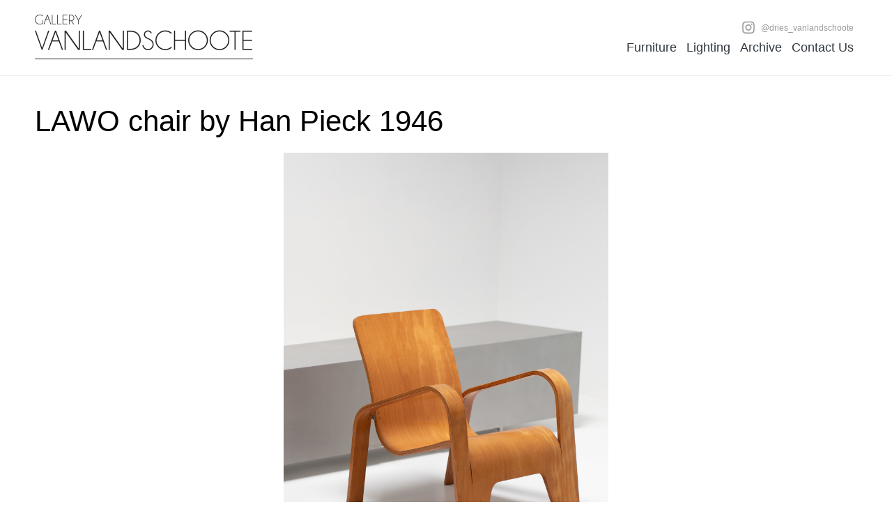

--- FILE ---
content_type: text/html;charset=UTF-8
request_url: http://www.vanlandschoote.com/archive/lawo-chair-by-han-pieck-1946
body_size: 2350
content:
<!DOCTYPE html>
<html>
	<head>
		<title>LAWO chair by Han Pieck 1946 - Vanlandschoote</title>
		
		<meta charset="utf-8">
				<base href="http://www.vanlandschoote.com/" />
		<link rel="icon" href="/favicon.ico">
		
		<meta property="og:image" content="http://www.vanlandschoote.com/lib/assets-web/img/apple-icon-180x180.png" />
		<meta property="og:url" content="http://www.vanlandschoote.com/archive/lawo-chair-by-han-pieck-1946" />		
		<!--
		<link rel="apple-touch-icon" sizes="57x57" href="/lib/assets-web/img/apple-icon-57x57.png">
		<link rel="apple-touch-icon" sizes="60x60" href="/lib/assets-web/img/apple-icon-60x60.png">
		<link rel="apple-touch-icon" sizes="72x72" href="/lib/assets-web/img/apple-icon-72x72.png">
		<link rel="apple-touch-icon" sizes="76x76" href="/lib/assets-web/img/apple-icon-76x76.png">
		<link rel="apple-touch-icon" sizes="114x114" href="/lib/assets-web/img/apple-icon-114x114.png">
		<link rel="apple-touch-icon" sizes="120x120" href="/lib/assets-web/img/apple-icon-120x120.png">
		<link rel="apple-touch-icon" sizes="144x144" href="/lib/assets-web/img/apple-icon-144x144.png">
		<link rel="apple-touch-icon" sizes="152x152" href="/lib/assets-web/img/apple-icon-152x152.png">
		<link rel="apple-touch-icon" sizes="180x180" href="/lib/assets-web/img/apple-icon-180x180.png">
		<link rel="icon" type="image/png" sizes="192x192"  href="/lib/assets-web/img/android-icon-192x192.png">
		<link rel="icon" type="image/png" sizes="32x32" href="/lib/assets-web/img/favicon-32x32.png">
		<link rel="icon" type="image/png" sizes="96x96" href="/lib/assets-web/img/favicon-96x96.png">
		<link rel="icon" type="image/png" sizes="16x16" href="/lib/assets-web/img/favicon-16x16.png">
		<meta name="msapplication-TileColor" content="#ffffff">
		<meta name="msapplication-TileImage" content="/lib/assets-web/img/ms-icon-144x144.png">
		<meta name="theme-color" content="#ffffff">
		<meta name="apple-mobile-web-app-title" content="">
		-->

		<link rel="stylesheet" href="/lib/assets-bower/gridstack/dist/gridstack.css">
		<link rel="stylesheet" href="/lib/assets-web/css/vanlandschoote.css?v=2">


		
		<script src="/lib/assets-bower/jquery/dist/jquery.min.js"></script>
		<script src="/lib/assets-bower/jquery-ui/jquery-ui.min.js"></script>
		<script src="/lib/assets-bower/lodash/dist/lodash.min.js"></script>
		<script src="/lib/assets-bower/dropzone/dist/min/dropzone.min.js"></script>
		<script src="/lib/assets-bower/gridstack/dist/gridstack.min.js"></script>
		<script src='https://www.google.com/recaptcha/api.js'></script>

		<script src="/lib/assets-cms/js/forms.js?v=3"></script>
		<script src="/lib/assets-web/js/website.js?v=3"></script>

				
		<script>
		(function(i,s,o,g,r,a,m){i['GoogleAnalyticsObject']=r;i[r]=i[r]||function(){
		(i[r].q=i[r].q||[]).push(arguments)},i[r].l=1*new Date();a=s.createElement(o),
		m=s.getElementsByTagName(o)[0];a.async=1;a.src=g;m.parentNode.insertBefore(a,m)
		})(window,document,'script','https://www.google-analytics.com/analytics.js','ga');

		ga('create', 'UA-39546385-1', 'auto');
		ga('send', 'pageview');

		</script>
	</head>
	<body class="with-sidebar">
		
<!-- Header -->
<header class="cf">
	<div class="wrapper">
		<a href="/selected"><strong class="logo left">Vanlandschoote</strong></a>
		<nav>
			<ul class="top">
				<li>
					<a href="https://www.instagram.com/dries_vanlandschoote/" class="ico">
						<svg class="ico" style="enable-background:new 0 0 56.7 56.7;" version="1.1" viewBox="0 0 56.7 56.7" xml:space="preserve" xmlns="http://www.w3.org/2000/svg" xmlns:xlink="http://www.w3.org/1999/xlink">
							<path d="M28.2,16.7c-7,0-12.8,5.7-12.8,12.8s5.7,12.8,12.8,12.8S41,36.5,41,29.5S35.2,16.7,28.2,16.7z M28.2,37.7   c-4.5,0-8.2-3.7-8.2-8.2s3.7-8.2,8.2-8.2s8.2,3.7,8.2,8.2S32.7,37.7,28.2,37.7z"/>
							<circle cx="41.5" cy="16.4" r="2.9"/>
							<path d="M49,8.9c-2.6-2.7-6.3-4.1-10.5-4.1H17.9c-8.7,0-14.5,5.8-14.5,14.5v20.5c0,4.3,1.4,8,4.2,10.7c2.7,2.6,6.3,3.9,10.4,3.9   h20.4c4.3,0,7.9-1.4,10.5-3.9c2.7-2.6,4.1-6.3,4.1-10.6V19.3C53,15.1,51.6,11.5,49,8.9z M48.4,39.9c0,3.1-0.9,5.6-2.7,7.3   c-1.8,1.7-4.3,2.6-7.3,2.6H18c-3,0-5.5-0.9-7.3-2.6C8.9,45.4,8,42.9,8,39.8V19.3c0-3,0.9-5.5,2.7-7.3c1.7-1.7,4.3-2.6,7.3-2.6h20.6   c3,0,5.5,0.9,7.3,2.7c1.7,1.8,2.7,4.3,2.7,7.2V39.9z"/>
						</svg>
						@dries_vanlandschoote
					</a>
				</li>
			</ul>
			<ul>
				<li>
					<a href="/furniture" title="Furniture">Furniture</a>
				</li>
				<li>
					<a href="/lighting" title="Lighting">Lighting</a>
				</li>
				<li class="active">
					<a href="/archive" title="Archive">Archive</a>
				</li>
				<li>
					<a href="/contact-us" title="Contact Us">Contact Us</a>
				</li>			</ul>
		</nav>
	</div>
</header>

		<!-- Content -->
		<div class="content wrapper product-detail">
			<div class="txt-content">
				<h1>LAWO chair by Han Pieck 1946</h1>
			</div>
			<div class="images">
				<img src="/attachment-cache/width/1500/2020/05/11/95/5N1A6739.jpg" title="LAWO chair by Han Pieck 1946" alt="LAWO chair by Han Pieck 1946" data-portrait="1">
				<img src="/attachment-cache/width/1500/2020/05/11/ce/5N1A6734.jpg" title="LAWO chair by Han Pieck 1946" alt="LAWO chair by Han Pieck 1946" data-portrait="1">
				<img src="/attachment-cache/width/1500/2019/06/11/05/IMG_3833.jpg" title="LAWO chair by Han Pieck 1946" alt="LAWO chair by Han Pieck 1946" data-portrait="1">
				<img src="/attachment-cache/width/1500/2019/06/11/57/IMG_3838.jpg" title="LAWO chair by Han Pieck 1946" alt="LAWO chair by Han Pieck 1946" data-portrait="1">
				<img src="/attachment-cache/width/1500/2019/06/11/62/IMG_3841.jpg" title="LAWO chair by Han Pieck 1946" alt="LAWO chair by Han Pieck 1946">
			</div>
			<div class="contact-form-container">
				<div class="txt-content">
					<h1>Han Pieck</h1><p>Numbered 320 of 1300 made. Pieck's plan was to make 2000 chairs but due to bankruptcy production was stopped around 1300.</p><p>Designed and made as early as 1946, a true Dutch design classic.</p><p>Rare to find in this condition!</p><p>SOLD</p>
					&nbsp;
				</div>
			</div>
		</div>

		
<!-- Footer -->

<footer class="cf">
	<div class="wrapper content cf two-columns">
		<div>
			<strong>Gallery Vanlandschoote</strong>
			<ul>
				<li><a href="mailto:info@vanlandschoote.com">info@vanlandschoote.com</a></li>
				<li><a href="#">+32 486 33 17 50</a></li>
				<li><a href="https://goo.gl/maps/qMhJi8Ycznh71MfJA" target="_blank">Gistelse Steenweg 209, 8200 Brugge, Belgium</a></li>
			</ul>
			<p>&nbsp;</p>
			<p><a href="http://www.builtinbruges.com" target="_blank" class="made-by">Gemaakt met ♥ in Brugge</a></p>
		</div>
		<div>
			<nav>
				<ul>
					<li>
						<a href="/selected" title="Selected">Selected</a>
					</li>
					<li>
						<a href="/furniture" title="Furniture">Furniture</a>
					</li>
					<li>
						<a href="/lighting" title="Lighting">Lighting</a>
					</li>
					<li class="active">
						<a href="/archive" title="Archive">Archive</a>
					</li>
					<li>
						<a href="/contact-us" title="Contact Us">Contact Us</a>
					</li>				</ul>
			</nav>
		</div>
	</div>
</footer>
		</div>
	</body>
</html>
